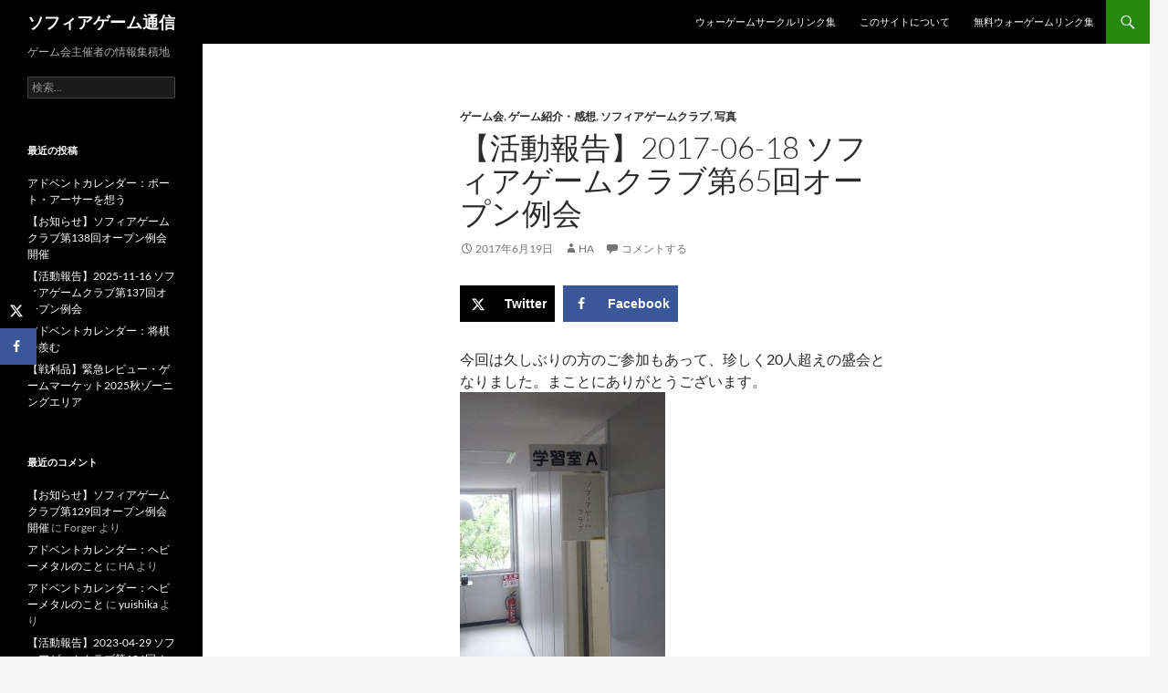

--- FILE ---
content_type: text/html; charset=UTF-8
request_url: http://harpoonarrow.net/2017/06/19/%E3%80%90%E6%B4%BB%E5%8B%95%E5%A0%B1%E5%91%8A%E3%80%912017-06-18-%E3%82%BD%E3%83%95%E3%82%A3%E3%82%A2%E3%82%B2%E3%83%BC%E3%83%A0%E3%82%AF%E3%83%A9%E3%83%96%E7%AC%AC65%E5%9B%9E%E3%82%AA%E3%83%BC/
body_size: 70347
content:
<!DOCTYPE html>
<!--[if IE 7]>
<html class="ie ie7" lang="ja">
<![endif]-->
<!--[if IE 8]>
<html class="ie ie8" lang="ja">
<![endif]-->
<!--[if !(IE 7) & !(IE 8)]><!-->
<html lang="ja">
<!--<![endif]-->
<head>
	<meta charset="UTF-8">
	<meta name="viewport" content="width=device-width">
	<title>【活動報告】2017-06-18 ソフィアゲームクラブ第65回オープン例会 | ソフィアゲーム通信</title>
	<link rel="profile" href="https://gmpg.org/xfn/11">
	<link rel="pingback" href="http://harpoonarrow.net/wp/xmlrpc.php">
	<!--[if lt IE 9]>
	<script src="http://harpoonarrow.net/wp/wp-content/themes/twentyfourteen/js/html5.js?ver=3.7.0"></script>
	<![endif]-->
	<meta name='robots' content='max-image-preview:large' />
<!-- Hubbub v.1.36.3 https://morehubbub.com/ -->
<meta property="og:locale" content="ja" />
<meta property="og:type" content="article" />
<meta property="og:title" content="【活動報告】2017-06-18 ソフィアゲームクラブ第65回オープン例会" />
<meta property="og:description" content="今回は久しぶりの方のご参加もあって、珍しく20人超えの盛会となりました" />
<meta property="og:url" content="https://harpoonarrow.net/2017/06/19/%e3%80%90%e6%b4%bb%e5%8b%95%e5%a0%b1%e5%91%8a%e3%80%912017-06-18-%e3%82%bd%e3%83%95%e3%82%a3%e3%82%a2%e3%82%b2%e3%83%bc%e3%83%a0%e3%82%af%e3%83%a9%e3%83%96%e7%ac%ac65%e5%9b%9e%e3%82%aa%e3%83%bc/" />
<meta property="og:site_name" content="ソフィアゲーム通信" />
<meta property="og:updated_time" content="2017-12-26T10:44:34+00:00" />
<meta property="article:published_time" content="2017-06-19T19:18:30+00:00" />
<meta property="article:modified_time" content="2017-12-26T10:44:34+00:00" />
<meta name="twitter:card" content="summary_large_image" />
<meta name="twitter:title" content="【活動報告】2017-06-18 ソフィアゲームクラブ第65回オープン例会" />
<meta name="twitter:description" content="今回は久しぶりの方のご参加もあって、珍しく20人超えの盛会となりました" />
<meta class="flipboard-article" content="今回は久しぶりの方のご参加もあって、珍しく20人超えの盛会となりました" />
<!-- Hubbub v.1.36.3 https://morehubbub.com/ -->
<link rel="alternate" type="application/rss+xml" title="ソフィアゲーム通信 &raquo; フィード" href="https://harpoonarrow.net/feed/" />
<link rel="alternate" type="application/rss+xml" title="ソフィアゲーム通信 &raquo; コメントフィード" href="https://harpoonarrow.net/comments/feed/" />
<link rel="alternate" type="application/rss+xml" title="ソフィアゲーム通信 &raquo; 【活動報告】2017-06-18 ソフィアゲームクラブ第65回オープン例会 のコメントのフィード" href="https://harpoonarrow.net/2017/06/19/%e3%80%90%e6%b4%bb%e5%8b%95%e5%a0%b1%e5%91%8a%e3%80%912017-06-18-%e3%82%bd%e3%83%95%e3%82%a3%e3%82%a2%e3%82%b2%e3%83%bc%e3%83%a0%e3%82%af%e3%83%a9%e3%83%96%e7%ac%ac65%e5%9b%9e%e3%82%aa%e3%83%bc/feed/" />
<link rel="alternate" title="oEmbed (JSON)" type="application/json+oembed" href="https://harpoonarrow.net/wp-json/oembed/1.0/embed?url=https%3A%2F%2Fharpoonarrow.net%2F2017%2F06%2F19%2F%25e3%2580%2590%25e6%25b4%25bb%25e5%258b%2595%25e5%25a0%25b1%25e5%2591%258a%25e3%2580%25912017-06-18-%25e3%2582%25bd%25e3%2583%2595%25e3%2582%25a3%25e3%2582%25a2%25e3%2582%25b2%25e3%2583%25bc%25e3%2583%25a0%25e3%2582%25af%25e3%2583%25a9%25e3%2583%2596%25e7%25ac%25ac65%25e5%259b%259e%25e3%2582%25aa%25e3%2583%25bc%2F" />
<link rel="alternate" title="oEmbed (XML)" type="text/xml+oembed" href="https://harpoonarrow.net/wp-json/oembed/1.0/embed?url=https%3A%2F%2Fharpoonarrow.net%2F2017%2F06%2F19%2F%25e3%2580%2590%25e6%25b4%25bb%25e5%258b%2595%25e5%25a0%25b1%25e5%2591%258a%25e3%2580%25912017-06-18-%25e3%2582%25bd%25e3%2583%2595%25e3%2582%25a3%25e3%2582%25a2%25e3%2582%25b2%25e3%2583%25bc%25e3%2583%25a0%25e3%2582%25af%25e3%2583%25a9%25e3%2583%2596%25e7%25ac%25ac65%25e5%259b%259e%25e3%2582%25aa%25e3%2583%25bc%2F&#038;format=xml" />
<style id='wp-img-auto-sizes-contain-inline-css'>
img:is([sizes=auto i],[sizes^="auto," i]){contain-intrinsic-size:3000px 1500px}
/*# sourceURL=wp-img-auto-sizes-contain-inline-css */
</style>
<link rel='stylesheet' id='crayon-css' href='http://harpoonarrow.net/wp/wp-content/plugins/crayon-syntax-highlighter/css/min/crayon.min.css?ver=_2.7.2_beta' media='all' />
<style id='wp-emoji-styles-inline-css'>

	img.wp-smiley, img.emoji {
		display: inline !important;
		border: none !important;
		box-shadow: none !important;
		height: 1em !important;
		width: 1em !important;
		margin: 0 0.07em !important;
		vertical-align: -0.1em !important;
		background: none !important;
		padding: 0 !important;
	}
/*# sourceURL=wp-emoji-styles-inline-css */
</style>
<style id='wp-block-library-inline-css'>
:root{--wp-block-synced-color:#7a00df;--wp-block-synced-color--rgb:122,0,223;--wp-bound-block-color:var(--wp-block-synced-color);--wp-editor-canvas-background:#ddd;--wp-admin-theme-color:#007cba;--wp-admin-theme-color--rgb:0,124,186;--wp-admin-theme-color-darker-10:#006ba1;--wp-admin-theme-color-darker-10--rgb:0,107,160.5;--wp-admin-theme-color-darker-20:#005a87;--wp-admin-theme-color-darker-20--rgb:0,90,135;--wp-admin-border-width-focus:2px}@media (min-resolution:192dpi){:root{--wp-admin-border-width-focus:1.5px}}.wp-element-button{cursor:pointer}:root .has-very-light-gray-background-color{background-color:#eee}:root .has-very-dark-gray-background-color{background-color:#313131}:root .has-very-light-gray-color{color:#eee}:root .has-very-dark-gray-color{color:#313131}:root .has-vivid-green-cyan-to-vivid-cyan-blue-gradient-background{background:linear-gradient(135deg,#00d084,#0693e3)}:root .has-purple-crush-gradient-background{background:linear-gradient(135deg,#34e2e4,#4721fb 50%,#ab1dfe)}:root .has-hazy-dawn-gradient-background{background:linear-gradient(135deg,#faaca8,#dad0ec)}:root .has-subdued-olive-gradient-background{background:linear-gradient(135deg,#fafae1,#67a671)}:root .has-atomic-cream-gradient-background{background:linear-gradient(135deg,#fdd79a,#004a59)}:root .has-nightshade-gradient-background{background:linear-gradient(135deg,#330968,#31cdcf)}:root .has-midnight-gradient-background{background:linear-gradient(135deg,#020381,#2874fc)}:root{--wp--preset--font-size--normal:16px;--wp--preset--font-size--huge:42px}.has-regular-font-size{font-size:1em}.has-larger-font-size{font-size:2.625em}.has-normal-font-size{font-size:var(--wp--preset--font-size--normal)}.has-huge-font-size{font-size:var(--wp--preset--font-size--huge)}.has-text-align-center{text-align:center}.has-text-align-left{text-align:left}.has-text-align-right{text-align:right}.has-fit-text{white-space:nowrap!important}#end-resizable-editor-section{display:none}.aligncenter{clear:both}.items-justified-left{justify-content:flex-start}.items-justified-center{justify-content:center}.items-justified-right{justify-content:flex-end}.items-justified-space-between{justify-content:space-between}.screen-reader-text{border:0;clip-path:inset(50%);height:1px;margin:-1px;overflow:hidden;padding:0;position:absolute;width:1px;word-wrap:normal!important}.screen-reader-text:focus{background-color:#ddd;clip-path:none;color:#444;display:block;font-size:1em;height:auto;left:5px;line-height:normal;padding:15px 23px 14px;text-decoration:none;top:5px;width:auto;z-index:100000}html :where(.has-border-color){border-style:solid}html :where([style*=border-top-color]){border-top-style:solid}html :where([style*=border-right-color]){border-right-style:solid}html :where([style*=border-bottom-color]){border-bottom-style:solid}html :where([style*=border-left-color]){border-left-style:solid}html :where([style*=border-width]){border-style:solid}html :where([style*=border-top-width]){border-top-style:solid}html :where([style*=border-right-width]){border-right-style:solid}html :where([style*=border-bottom-width]){border-bottom-style:solid}html :where([style*=border-left-width]){border-left-style:solid}html :where(img[class*=wp-image-]){height:auto;max-width:100%}:where(figure){margin:0 0 1em}html :where(.is-position-sticky){--wp-admin--admin-bar--position-offset:var(--wp-admin--admin-bar--height,0px)}@media screen and (max-width:600px){html :where(.is-position-sticky){--wp-admin--admin-bar--position-offset:0px}}

/*# sourceURL=wp-block-library-inline-css */
</style><style id='global-styles-inline-css'>
:root{--wp--preset--aspect-ratio--square: 1;--wp--preset--aspect-ratio--4-3: 4/3;--wp--preset--aspect-ratio--3-4: 3/4;--wp--preset--aspect-ratio--3-2: 3/2;--wp--preset--aspect-ratio--2-3: 2/3;--wp--preset--aspect-ratio--16-9: 16/9;--wp--preset--aspect-ratio--9-16: 9/16;--wp--preset--color--black: #000;--wp--preset--color--cyan-bluish-gray: #abb8c3;--wp--preset--color--white: #fff;--wp--preset--color--pale-pink: #f78da7;--wp--preset--color--vivid-red: #cf2e2e;--wp--preset--color--luminous-vivid-orange: #ff6900;--wp--preset--color--luminous-vivid-amber: #fcb900;--wp--preset--color--light-green-cyan: #7bdcb5;--wp--preset--color--vivid-green-cyan: #00d084;--wp--preset--color--pale-cyan-blue: #8ed1fc;--wp--preset--color--vivid-cyan-blue: #0693e3;--wp--preset--color--vivid-purple: #9b51e0;--wp--preset--color--green: #24890d;--wp--preset--color--dark-gray: #2b2b2b;--wp--preset--color--medium-gray: #767676;--wp--preset--color--light-gray: #f5f5f5;--wp--preset--gradient--vivid-cyan-blue-to-vivid-purple: linear-gradient(135deg,rgb(6,147,227) 0%,rgb(155,81,224) 100%);--wp--preset--gradient--light-green-cyan-to-vivid-green-cyan: linear-gradient(135deg,rgb(122,220,180) 0%,rgb(0,208,130) 100%);--wp--preset--gradient--luminous-vivid-amber-to-luminous-vivid-orange: linear-gradient(135deg,rgb(252,185,0) 0%,rgb(255,105,0) 100%);--wp--preset--gradient--luminous-vivid-orange-to-vivid-red: linear-gradient(135deg,rgb(255,105,0) 0%,rgb(207,46,46) 100%);--wp--preset--gradient--very-light-gray-to-cyan-bluish-gray: linear-gradient(135deg,rgb(238,238,238) 0%,rgb(169,184,195) 100%);--wp--preset--gradient--cool-to-warm-spectrum: linear-gradient(135deg,rgb(74,234,220) 0%,rgb(151,120,209) 20%,rgb(207,42,186) 40%,rgb(238,44,130) 60%,rgb(251,105,98) 80%,rgb(254,248,76) 100%);--wp--preset--gradient--blush-light-purple: linear-gradient(135deg,rgb(255,206,236) 0%,rgb(152,150,240) 100%);--wp--preset--gradient--blush-bordeaux: linear-gradient(135deg,rgb(254,205,165) 0%,rgb(254,45,45) 50%,rgb(107,0,62) 100%);--wp--preset--gradient--luminous-dusk: linear-gradient(135deg,rgb(255,203,112) 0%,rgb(199,81,192) 50%,rgb(65,88,208) 100%);--wp--preset--gradient--pale-ocean: linear-gradient(135deg,rgb(255,245,203) 0%,rgb(182,227,212) 50%,rgb(51,167,181) 100%);--wp--preset--gradient--electric-grass: linear-gradient(135deg,rgb(202,248,128) 0%,rgb(113,206,126) 100%);--wp--preset--gradient--midnight: linear-gradient(135deg,rgb(2,3,129) 0%,rgb(40,116,252) 100%);--wp--preset--font-size--small: 13px;--wp--preset--font-size--medium: 20px;--wp--preset--font-size--large: 36px;--wp--preset--font-size--x-large: 42px;--wp--preset--spacing--20: 0.44rem;--wp--preset--spacing--30: 0.67rem;--wp--preset--spacing--40: 1rem;--wp--preset--spacing--50: 1.5rem;--wp--preset--spacing--60: 2.25rem;--wp--preset--spacing--70: 3.38rem;--wp--preset--spacing--80: 5.06rem;--wp--preset--shadow--natural: 6px 6px 9px rgba(0, 0, 0, 0.2);--wp--preset--shadow--deep: 12px 12px 50px rgba(0, 0, 0, 0.4);--wp--preset--shadow--sharp: 6px 6px 0px rgba(0, 0, 0, 0.2);--wp--preset--shadow--outlined: 6px 6px 0px -3px rgb(255, 255, 255), 6px 6px rgb(0, 0, 0);--wp--preset--shadow--crisp: 6px 6px 0px rgb(0, 0, 0);}:where(.is-layout-flex){gap: 0.5em;}:where(.is-layout-grid){gap: 0.5em;}body .is-layout-flex{display: flex;}.is-layout-flex{flex-wrap: wrap;align-items: center;}.is-layout-flex > :is(*, div){margin: 0;}body .is-layout-grid{display: grid;}.is-layout-grid > :is(*, div){margin: 0;}:where(.wp-block-columns.is-layout-flex){gap: 2em;}:where(.wp-block-columns.is-layout-grid){gap: 2em;}:where(.wp-block-post-template.is-layout-flex){gap: 1.25em;}:where(.wp-block-post-template.is-layout-grid){gap: 1.25em;}.has-black-color{color: var(--wp--preset--color--black) !important;}.has-cyan-bluish-gray-color{color: var(--wp--preset--color--cyan-bluish-gray) !important;}.has-white-color{color: var(--wp--preset--color--white) !important;}.has-pale-pink-color{color: var(--wp--preset--color--pale-pink) !important;}.has-vivid-red-color{color: var(--wp--preset--color--vivid-red) !important;}.has-luminous-vivid-orange-color{color: var(--wp--preset--color--luminous-vivid-orange) !important;}.has-luminous-vivid-amber-color{color: var(--wp--preset--color--luminous-vivid-amber) !important;}.has-light-green-cyan-color{color: var(--wp--preset--color--light-green-cyan) !important;}.has-vivid-green-cyan-color{color: var(--wp--preset--color--vivid-green-cyan) !important;}.has-pale-cyan-blue-color{color: var(--wp--preset--color--pale-cyan-blue) !important;}.has-vivid-cyan-blue-color{color: var(--wp--preset--color--vivid-cyan-blue) !important;}.has-vivid-purple-color{color: var(--wp--preset--color--vivid-purple) !important;}.has-black-background-color{background-color: var(--wp--preset--color--black) !important;}.has-cyan-bluish-gray-background-color{background-color: var(--wp--preset--color--cyan-bluish-gray) !important;}.has-white-background-color{background-color: var(--wp--preset--color--white) !important;}.has-pale-pink-background-color{background-color: var(--wp--preset--color--pale-pink) !important;}.has-vivid-red-background-color{background-color: var(--wp--preset--color--vivid-red) !important;}.has-luminous-vivid-orange-background-color{background-color: var(--wp--preset--color--luminous-vivid-orange) !important;}.has-luminous-vivid-amber-background-color{background-color: var(--wp--preset--color--luminous-vivid-amber) !important;}.has-light-green-cyan-background-color{background-color: var(--wp--preset--color--light-green-cyan) !important;}.has-vivid-green-cyan-background-color{background-color: var(--wp--preset--color--vivid-green-cyan) !important;}.has-pale-cyan-blue-background-color{background-color: var(--wp--preset--color--pale-cyan-blue) !important;}.has-vivid-cyan-blue-background-color{background-color: var(--wp--preset--color--vivid-cyan-blue) !important;}.has-vivid-purple-background-color{background-color: var(--wp--preset--color--vivid-purple) !important;}.has-black-border-color{border-color: var(--wp--preset--color--black) !important;}.has-cyan-bluish-gray-border-color{border-color: var(--wp--preset--color--cyan-bluish-gray) !important;}.has-white-border-color{border-color: var(--wp--preset--color--white) !important;}.has-pale-pink-border-color{border-color: var(--wp--preset--color--pale-pink) !important;}.has-vivid-red-border-color{border-color: var(--wp--preset--color--vivid-red) !important;}.has-luminous-vivid-orange-border-color{border-color: var(--wp--preset--color--luminous-vivid-orange) !important;}.has-luminous-vivid-amber-border-color{border-color: var(--wp--preset--color--luminous-vivid-amber) !important;}.has-light-green-cyan-border-color{border-color: var(--wp--preset--color--light-green-cyan) !important;}.has-vivid-green-cyan-border-color{border-color: var(--wp--preset--color--vivid-green-cyan) !important;}.has-pale-cyan-blue-border-color{border-color: var(--wp--preset--color--pale-cyan-blue) !important;}.has-vivid-cyan-blue-border-color{border-color: var(--wp--preset--color--vivid-cyan-blue) !important;}.has-vivid-purple-border-color{border-color: var(--wp--preset--color--vivid-purple) !important;}.has-vivid-cyan-blue-to-vivid-purple-gradient-background{background: var(--wp--preset--gradient--vivid-cyan-blue-to-vivid-purple) !important;}.has-light-green-cyan-to-vivid-green-cyan-gradient-background{background: var(--wp--preset--gradient--light-green-cyan-to-vivid-green-cyan) !important;}.has-luminous-vivid-amber-to-luminous-vivid-orange-gradient-background{background: var(--wp--preset--gradient--luminous-vivid-amber-to-luminous-vivid-orange) !important;}.has-luminous-vivid-orange-to-vivid-red-gradient-background{background: var(--wp--preset--gradient--luminous-vivid-orange-to-vivid-red) !important;}.has-very-light-gray-to-cyan-bluish-gray-gradient-background{background: var(--wp--preset--gradient--very-light-gray-to-cyan-bluish-gray) !important;}.has-cool-to-warm-spectrum-gradient-background{background: var(--wp--preset--gradient--cool-to-warm-spectrum) !important;}.has-blush-light-purple-gradient-background{background: var(--wp--preset--gradient--blush-light-purple) !important;}.has-blush-bordeaux-gradient-background{background: var(--wp--preset--gradient--blush-bordeaux) !important;}.has-luminous-dusk-gradient-background{background: var(--wp--preset--gradient--luminous-dusk) !important;}.has-pale-ocean-gradient-background{background: var(--wp--preset--gradient--pale-ocean) !important;}.has-electric-grass-gradient-background{background: var(--wp--preset--gradient--electric-grass) !important;}.has-midnight-gradient-background{background: var(--wp--preset--gradient--midnight) !important;}.has-small-font-size{font-size: var(--wp--preset--font-size--small) !important;}.has-medium-font-size{font-size: var(--wp--preset--font-size--medium) !important;}.has-large-font-size{font-size: var(--wp--preset--font-size--large) !important;}.has-x-large-font-size{font-size: var(--wp--preset--font-size--x-large) !important;}
/*# sourceURL=global-styles-inline-css */
</style>

<style id='classic-theme-styles-inline-css'>
/*! This file is auto-generated */
.wp-block-button__link{color:#fff;background-color:#32373c;border-radius:9999px;box-shadow:none;text-decoration:none;padding:calc(.667em + 2px) calc(1.333em + 2px);font-size:1.125em}.wp-block-file__button{background:#32373c;color:#fff;text-decoration:none}
/*# sourceURL=/wp-includes/css/classic-themes.min.css */
</style>
<link rel='stylesheet' id='twentyfourteen-lato-css' href='http://harpoonarrow.net/wp/wp-content/themes/twentyfourteen/fonts/font-lato.css?ver=20230328' media='all' />
<link rel='stylesheet' id='genericons-css' href='http://harpoonarrow.net/wp/wp-content/themes/twentyfourteen/genericons/genericons.css?ver=3.0.3' media='all' />
<link rel='stylesheet' id='twentyfourteen-style-css' href='http://harpoonarrow.net/wp/wp-content/themes/twentyfourteen/style.css?ver=20240716' media='all' />
<link rel='stylesheet' id='twentyfourteen-block-style-css' href='http://harpoonarrow.net/wp/wp-content/themes/twentyfourteen/css/blocks.css?ver=20240613' media='all' />
<link rel='stylesheet' id='dpsp-frontend-style-pro-css' href='http://harpoonarrow.net/wp/wp-content/plugins/social-pug/assets/dist/style-frontend-pro.css?ver=1.36.3' media='all' />
<style id='dpsp-frontend-style-pro-inline-css'>

				@media screen and ( max-width : 720px ) {
					.dpsp-content-wrapper.dpsp-hide-on-mobile,
					.dpsp-share-text.dpsp-hide-on-mobile {
						display: none;
					}
					.dpsp-has-spacing .dpsp-networks-btns-wrapper li {
						margin:0 2% 10px 0;
					}
					.dpsp-network-btn.dpsp-has-label:not(.dpsp-has-count) {
						max-height: 40px;
						padding: 0;
						justify-content: center;
					}
					.dpsp-content-wrapper.dpsp-size-small .dpsp-network-btn.dpsp-has-label:not(.dpsp-has-count){
						max-height: 32px;
					}
					.dpsp-content-wrapper.dpsp-size-large .dpsp-network-btn.dpsp-has-label:not(.dpsp-has-count){
						max-height: 46px;
					}
				}
			
			@media screen and ( max-width : 720px ) {
				aside#dpsp-floating-sidebar.dpsp-hide-on-mobile.opened {
					display: none;
				}
			}
			
/*# sourceURL=dpsp-frontend-style-pro-inline-css */
</style>
<script src="http://harpoonarrow.net/wp/wp-includes/js/jquery/jquery.min.js?ver=3.7.1" id="jquery-core-js"></script>
<script src="http://harpoonarrow.net/wp/wp-includes/js/jquery/jquery-migrate.min.js?ver=3.4.1" id="jquery-migrate-js"></script>
<script id="crayon_js-js-extra">
var CrayonSyntaxSettings = {"version":"_2.7.2_beta","is_admin":"0","ajaxurl":"https://harpoonarrow.net/wp/wp-admin/admin-ajax.php","prefix":"crayon-","setting":"crayon-setting","selected":"crayon-setting-selected","changed":"crayon-setting-changed","special":"crayon-setting-special","orig_value":"data-orig-value","debug":""};
var CrayonSyntaxStrings = {"copy":"Press %s to Copy, %s to Paste","minimize":"Click To Expand Code"};
//# sourceURL=crayon_js-js-extra
</script>
<script src="http://harpoonarrow.net/wp/wp-content/plugins/crayon-syntax-highlighter/js/min/crayon.min.js?ver=_2.7.2_beta" id="crayon_js-js"></script>
<script src="http://harpoonarrow.net/wp/wp-content/themes/twentyfourteen/js/functions.js?ver=20230526" id="twentyfourteen-script-js" defer data-wp-strategy="defer"></script>
<link rel="https://api.w.org/" href="https://harpoonarrow.net/wp-json/" /><link rel="alternate" title="JSON" type="application/json" href="https://harpoonarrow.net/wp-json/wp/v2/posts/607" /><link rel="EditURI" type="application/rsd+xml" title="RSD" href="https://harpoonarrow.net/wp/xmlrpc.php?rsd" />
<meta name="generator" content="WordPress 6.9" />
<link rel="canonical" href="https://harpoonarrow.net/2017/06/19/%e3%80%90%e6%b4%bb%e5%8b%95%e5%a0%b1%e5%91%8a%e3%80%912017-06-18-%e3%82%bd%e3%83%95%e3%82%a3%e3%82%a2%e3%82%b2%e3%83%bc%e3%83%a0%e3%82%af%e3%83%a9%e3%83%96%e7%ac%ac65%e5%9b%9e%e3%82%aa%e3%83%bc/" />
<link rel='shortlink' href='https://harpoonarrow.net/?p=607' />
<meta name="hubbub-info" description="Hubbub 1.36.3"><style>.recentcomments a{display:inline !important;padding:0 !important;margin:0 !important;}</style></head>

<body class="wp-singular post-template-default single single-post postid-607 single-format-standard wp-embed-responsive wp-theme-twentyfourteen group-blog masthead-fixed full-width singular">
<div id="page" class="hfeed site">
	
	<header id="masthead" class="site-header">
		<div class="header-main">
			<h1 class="site-title"><a href="https://harpoonarrow.net/" rel="home">ソフィアゲーム通信</a></h1>

			<div class="search-toggle">
				<a href="#search-container" class="screen-reader-text" aria-expanded="false" aria-controls="search-container">
					検索				</a>
			</div>

			<nav id="primary-navigation" class="site-navigation primary-navigation">
				<button class="menu-toggle">メインメニュー</button>
				<a class="screen-reader-text skip-link" href="#content">
					コンテンツへスキップ				</a>
				<div id="primary-menu" class="nav-menu"><ul>
<li class="page_item page-item-7"><a href="https://harpoonarrow.net/wargamelinks/">ウォーゲームサークルリンク集</a></li>
<li class="page_item page-item-4"><a href="https://harpoonarrow.net/whatis/">このサイトについて</a></li>
<li class="page_item page-item-1147"><a href="https://harpoonarrow.net/%e7%84%a1%e6%96%99%e3%82%a6%e3%82%a9%e3%83%bc%e3%82%b2%e3%83%bc%e3%83%a0%e3%83%aa%e3%83%b3%e3%82%af%e9%9b%86/">無料ウォーゲームリンク集</a></li>
</ul></div>
			</nav>
		</div>

		<div id="search-container" class="search-box-wrapper hide">
			<div class="search-box">
				<form role="search" method="get" class="search-form" action="https://harpoonarrow.net/">
				<label>
					<span class="screen-reader-text">検索:</span>
					<input type="search" class="search-field" placeholder="検索&hellip;" value="" name="s" />
				</label>
				<input type="submit" class="search-submit" value="検索" />
			</form>			</div>
		</div>
	</header><!-- #masthead -->

	<div id="main" class="site-main">

	<div id="primary" class="content-area">
		<div id="content" class="site-content" role="main">
			
<article id="post-607" class="post-607 post type-post status-publish format-standard hentry category-game_club category-review category-sophia_game_club category-photo tag-game_circle tag-sophia_game_club tag-playing grow-content-body">
	
	<header class="entry-header">
				<div class="entry-meta">
			<span class="cat-links"><a href="https://harpoonarrow.net/category/game_club/" rel="category tag">ゲーム会</a>, <a href="https://harpoonarrow.net/category/review/" rel="category tag">ゲーム紹介・感想</a>, <a href="https://harpoonarrow.net/category/sophia_game_club/" rel="category tag">ソフィアゲームクラブ</a>, <a href="https://harpoonarrow.net/category/photo/" rel="category tag">写真</a></span>
		</div>
			<h1 class="entry-title">【活動報告】2017-06-18 ソフィアゲームクラブ第65回オープン例会</h1>
		<div class="entry-meta">
			<span class="entry-date"><a href="https://harpoonarrow.net/2017/06/19/%e3%80%90%e6%b4%bb%e5%8b%95%e5%a0%b1%e5%91%8a%e3%80%912017-06-18-%e3%82%bd%e3%83%95%e3%82%a3%e3%82%a2%e3%82%b2%e3%83%bc%e3%83%a0%e3%82%af%e3%83%a9%e3%83%96%e7%ac%ac65%e5%9b%9e%e3%82%aa%e3%83%bc/" rel="bookmark"><time class="entry-date" datetime="2017-06-19T19:18:30+09:00">2017年6月19日</time></a></span> <span class="byline"><span class="author vcard"><a class="url fn n" href="https://harpoonarrow.net/author/harpoonarrow/" rel="author">HA</a></span></span>			<span class="comments-link"><a href="https://harpoonarrow.net/2017/06/19/%e3%80%90%e6%b4%bb%e5%8b%95%e5%a0%b1%e5%91%8a%e3%80%912017-06-18-%e3%82%bd%e3%83%95%e3%82%a3%e3%82%a2%e3%82%b2%e3%83%bc%e3%83%a0%e3%82%af%e3%83%a9%e3%83%96%e7%ac%ac65%e5%9b%9e%e3%82%aa%e3%83%bc/#respond">コメントする</a></span>
						</div><!-- .entry-meta -->
	</header><!-- .entry-header -->

		<div class="entry-content">
		<div id="dpsp-content-top" class="dpsp-content-wrapper dpsp-shape-rectangular dpsp-size-medium dpsp-has-spacing dpsp-no-labels-mobile dpsp-show-on-mobile dpsp-button-style-1" style="min-height:40px;position:relative">
	<ul class="dpsp-networks-btns-wrapper dpsp-networks-btns-share dpsp-networks-btns-content dpsp-column-auto " style="padding:0;margin:0;list-style-type:none">
<li class="dpsp-network-list-item dpsp-network-list-item-x" style="float:left">
	<a rel="nofollow noopener" href="https://x.com/intent/tweet?text=%E3%80%90%E6%B4%BB%E5%8B%95%E5%A0%B1%E5%91%8A%E3%80%912017-06-18%20%E3%82%BD%E3%83%95%E3%82%A3%E3%82%A2%E3%82%B2%E3%83%BC%E3%83%A0%E3%82%AF%E3%83%A9%E3%83%96%E7%AC%AC65%E5%9B%9E%E3%82%AA%E3%83%BC%E3%83%97%E3%83%B3%E4%BE%8B%E4%BC%9A&#038;url=https%3A%2F%2Fharpoonarrow.net%2F2017%2F06%2F19%2F%25e3%2580%2590%25e6%25b4%25bb%25e5%258b%2595%25e5%25a0%25b1%25e5%2591%258a%25e3%2580%25912017-06-18-%25e3%2582%25bd%25e3%2583%2595%25e3%2582%25a3%25e3%2582%25a2%25e3%2582%25b2%25e3%2583%25bc%25e3%2583%25a0%25e3%2582%25af%25e3%2583%25a9%25e3%2583%2596%25e7%25ac%25ac65%25e5%259b%259e%25e3%2582%25aa%25e3%2583%25bc%2F" class="dpsp-network-btn dpsp-x dpsp-first dpsp-has-label dpsp-has-label-mobile" target="_blank" aria-label="Share on X" title="Share on X" style="font-size:14px;padding:0rem;max-height:40px" >	<span class="dpsp-network-icon "><span class="dpsp-network-icon-inner" ><svg version="1.1" xmlns="http://www.w3.org/2000/svg" width="32" height="32" viewBox="0 0 32 28"><path d="M25.2,1.5h4.9l-10.7,12.3,12.6,16.7h-9.9l-7.7-10.1-8.8,10.1H.6l11.5-13.1L0,1.5h10.1l7,9.2L25.2,1.5ZM23.5,27.5h2.7L8.6,4.3h-2.9l17.8,23.2Z"></path></svg></span></span>
	<span class="dpsp-network-label dpsp-network-hide-label-mobile">Twitter</span></a></li>

<li class="dpsp-network-list-item dpsp-network-list-item-facebook" style="float:left">
	<a rel="nofollow noopener" href="https://www.facebook.com/sharer/sharer.php?u=https%3A%2F%2Fharpoonarrow.net%2F2017%2F06%2F19%2F%25e3%2580%2590%25e6%25b4%25bb%25e5%258b%2595%25e5%25a0%25b1%25e5%2591%258a%25e3%2580%25912017-06-18-%25e3%2582%25bd%25e3%2583%2595%25e3%2582%25a3%25e3%2582%25a2%25e3%2582%25b2%25e3%2583%25bc%25e3%2583%25a0%25e3%2582%25af%25e3%2583%25a9%25e3%2583%2596%25e7%25ac%25ac65%25e5%259b%259e%25e3%2582%25aa%25e3%2583%25bc%2F&#038;t=%E3%80%90%E6%B4%BB%E5%8B%95%E5%A0%B1%E5%91%8A%E3%80%912017-06-18%20%E3%82%BD%E3%83%95%E3%82%A3%E3%82%A2%E3%82%B2%E3%83%BC%E3%83%A0%E3%82%AF%E3%83%A9%E3%83%96%E7%AC%AC65%E5%9B%9E%E3%82%AA%E3%83%BC%E3%83%97%E3%83%B3%E4%BE%8B%E4%BC%9A" class="dpsp-network-btn dpsp-facebook dpsp-last dpsp-has-label dpsp-has-label-mobile" target="_blank" aria-label="Share on Facebook" title="Share on Facebook" style="font-size:14px;padding:0rem;max-height:40px" >	<span class="dpsp-network-icon "><span class="dpsp-network-icon-inner" ><svg version="1.1" xmlns="http://www.w3.org/2000/svg" width="32" height="32" viewBox="0 0 18 32"><path d="M17.12 0.224v4.704h-2.784q-1.536 0-2.080 0.64t-0.544 1.92v3.392h5.248l-0.704 5.28h-4.544v13.568h-5.472v-13.568h-4.544v-5.28h4.544v-3.904q0-3.328 1.856-5.152t4.96-1.824q2.624 0 4.064 0.224z"></path></svg></span></span>
	<span class="dpsp-network-label dpsp-network-hide-label-mobile">Facebook</span></a></li>
</ul></div>
<p>今回は久しぶりの方のご参加もあって、珍しく20人超えの盛会となりました。まことにありがとうございます。<br />
<img fetchpriority="high" decoding="async" src="https://harpoonarrow.net/wp/wp-content/uploads/2017/06/IMG_20170618_085937-e1497867160719-225x300.jpg" alt="" width="225" height="300" class="alignnone size-medium wp-image-610" srcset="https://harpoonarrow.net/wp/wp-content/uploads/2017/06/IMG_20170618_085937-e1497867160719-225x300.jpg 225w, https://harpoonarrow.net/wp/wp-content/uploads/2017/06/IMG_20170618_085937-e1497867160719-768x1024.jpg 768w, https://harpoonarrow.net/wp/wp-content/uploads/2017/06/IMG_20170618_085937-e1497867160719.jpg 1080w" sizes="(max-width: 225px) 100vw, 225px" /><br />
※会場となったなかのZERO学習室A</p>
<h3>遊ばれたゲームたち</h3>
<p><img decoding="async" src="https://harpoonarrow.net/wp/wp-content/uploads/2017/06/DSC_0025-300x169.jpg" alt="" width="300" height="169" class="alignnone size-medium wp-image-606" srcset="https://harpoonarrow.net/wp/wp-content/uploads/2017/06/DSC_0025-300x169.jpg 300w, https://harpoonarrow.net/wp/wp-content/uploads/2017/06/DSC_0025-768x432.jpg 768w, https://harpoonarrow.net/wp/wp-content/uploads/2017/06/DSC_0025-1024x576.jpg 1024w, https://harpoonarrow.net/wp/wp-content/uploads/2017/06/DSC_0025-1200x675.jpg 1200w" sizes="(max-width: 300px) 100vw, 300px" /><br />
<a href="https://oinkgms.com/jp/deep-sea-adventure">「海底探検」（オインク・ゲームズ）</a>
</p>
<p><img decoding="async" src="https://harpoonarrow.net/wp/wp-content/uploads/2017/06/DSC_0024-300x169.jpg" alt="" width="300" height="169" class="alignnone size-medium wp-image-605" srcset="https://harpoonarrow.net/wp/wp-content/uploads/2017/06/DSC_0024-300x169.jpg 300w, https://harpoonarrow.net/wp/wp-content/uploads/2017/06/DSC_0024-768x432.jpg 768w, https://harpoonarrow.net/wp/wp-content/uploads/2017/06/DSC_0024-1024x576.jpg 1024w, https://harpoonarrow.net/wp/wp-content/uploads/2017/06/DSC_0024-1200x675.jpg 1200w" sizes="(max-width: 300px) 100vw, 300px" /><br />
<a href="http://www.modiphius.com/">「Thunderbirds」（Modiphius Games）</a> – <a href="https://boardgamegeek.com/boardgame/160610/thunderbirds">（BGGへのリンク）</a><br />
※<a href="https://boardgamegeek.com/boardgameexpansion/192878/thunderbirds-tracy-island">「Tracy Island」</a>拡張入り</p>
<p><img loading="lazy" decoding="async" src="https://harpoonarrow.net/wp/wp-content/uploads/2017/06/DSC_0023-300x169.jpg" alt="" width="300" height="169" class="alignnone size-medium wp-image-604" srcset="https://harpoonarrow.net/wp/wp-content/uploads/2017/06/DSC_0023-300x169.jpg 300w, https://harpoonarrow.net/wp/wp-content/uploads/2017/06/DSC_0023-768x432.jpg 768w, https://harpoonarrow.net/wp/wp-content/uploads/2017/06/DSC_0023-1024x576.jpg 1024w, https://harpoonarrow.net/wp/wp-content/uploads/2017/06/DSC_0023-1200x675.jpg 1200w" sizes="auto, (max-width: 300px) 100vw, 300px" /><br />
<a href="http://hobbyjapan.co.jp/gamelist/pandemic_legacy/">「パンデミック:レガシー シーズン1」（ホビージャパン）</a><br />
※ピントブレブレ(´・ω・&#096;) </p>
<p><img loading="lazy" decoding="async" src="https://harpoonarrow.net/wp/wp-content/uploads/2017/06/DSC_0022-300x169.jpg" alt="" width="300" height="169" class="alignnone size-medium wp-image-603" srcset="https://harpoonarrow.net/wp/wp-content/uploads/2017/06/DSC_0022-300x169.jpg 300w, https://harpoonarrow.net/wp/wp-content/uploads/2017/06/DSC_0022-768x432.jpg 768w, https://harpoonarrow.net/wp/wp-content/uploads/2017/06/DSC_0022-1024x576.jpg 1024w, https://harpoonarrow.net/wp/wp-content/uploads/2017/06/DSC_0022-1200x675.jpg 1200w" sizes="auto, (max-width: 300px) 100vw, 300px" /><img loading="lazy" decoding="async" src="https://harpoonarrow.net/wp/wp-content/uploads/2017/06/DSC_0021-300x169.jpg" alt="" width="300" height="169" class="alignnone size-medium wp-image-602" srcset="https://harpoonarrow.net/wp/wp-content/uploads/2017/06/DSC_0021-300x169.jpg 300w, https://harpoonarrow.net/wp/wp-content/uploads/2017/06/DSC_0021-768x432.jpg 768w, https://harpoonarrow.net/wp/wp-content/uploads/2017/06/DSC_0021-1024x576.jpg 1024w, https://harpoonarrow.net/wp/wp-content/uploads/2017/06/DSC_0021-1200x675.jpg 1200w" sizes="auto, (max-width: 300px) 100vw, 300px" /><br />
<a href="https://www.fantasyflightgames.com/en/products/star-wars-rebellion/">「Star Wars: Rebellion」（Fantasy Flight Games）</a>
</p>
<p><img loading="lazy" decoding="async" src="https://harpoonarrow.net/wp/wp-content/uploads/2017/06/DSC_0020-300x169.jpg" alt="" width="300" height="169" class="alignnone size-medium wp-image-601" srcset="https://harpoonarrow.net/wp/wp-content/uploads/2017/06/DSC_0020-300x169.jpg 300w, https://harpoonarrow.net/wp/wp-content/uploads/2017/06/DSC_0020-768x432.jpg 768w, https://harpoonarrow.net/wp/wp-content/uploads/2017/06/DSC_0020-1024x576.jpg 1024w, https://harpoonarrow.net/wp/wp-content/uploads/2017/06/DSC_0020-1200x675.jpg 1200w" sizes="auto, (max-width: 300px) 100vw, 300px" /><img loading="lazy" decoding="async" src="https://harpoonarrow.net/wp/wp-content/uploads/2017/06/DSC_0019-300x169.jpg" alt="" width="300" height="169" class="alignnone size-medium wp-image-600" srcset="https://harpoonarrow.net/wp/wp-content/uploads/2017/06/DSC_0019-300x169.jpg 300w, https://harpoonarrow.net/wp/wp-content/uploads/2017/06/DSC_0019-768x432.jpg 768w, https://harpoonarrow.net/wp/wp-content/uploads/2017/06/DSC_0019-1024x576.jpg 1024w, https://harpoonarrow.net/wp/wp-content/uploads/2017/06/DSC_0019-1200x675.jpg 1200w" sizes="auto, (max-width: 300px) 100vw, 300px" /><br />
<a href="http://www.multimanpublishing.com/tabid/58/CategoryID/35/ProductID/340/Default.aspx">「Baptism By Fire: The Battle of Kasserine」（Multi-Man Publishing）</a><br />
※プレイの様子はN村さんの<a href="http://yaminabe.air-nifty.com/blog/2017/06/baptism-by-fire.html">ブログ</a>もどうぞ</p>
<p><img loading="lazy" decoding="async" src="https://harpoonarrow.net/wp/wp-content/uploads/2017/06/DSC_0018-300x169.jpg" alt="" width="300" height="169" class="alignnone size-medium wp-image-599" srcset="https://harpoonarrow.net/wp/wp-content/uploads/2017/06/DSC_0018-300x169.jpg 300w, https://harpoonarrow.net/wp/wp-content/uploads/2017/06/DSC_0018-768x432.jpg 768w, https://harpoonarrow.net/wp/wp-content/uploads/2017/06/DSC_0018-1024x576.jpg 1024w, https://harpoonarrow.net/wp/wp-content/uploads/2017/06/DSC_0018-1200x675.jpg 1200w" sizes="auto, (max-width: 300px) 100vw, 300px" /><img loading="lazy" decoding="async" src="https://harpoonarrow.net/wp/wp-content/uploads/2017/06/DSC_0017-300x169.jpg" alt="" width="300" height="169" class="alignnone size-medium wp-image-598" srcset="https://harpoonarrow.net/wp/wp-content/uploads/2017/06/DSC_0017-300x169.jpg 300w, https://harpoonarrow.net/wp/wp-content/uploads/2017/06/DSC_0017-768x432.jpg 768w, https://harpoonarrow.net/wp/wp-content/uploads/2017/06/DSC_0017-1024x576.jpg 1024w, https://harpoonarrow.net/wp/wp-content/uploads/2017/06/DSC_0017-1200x675.jpg 1200w" sizes="auto, (max-width: 300px) 100vw, 300px" /><br />
<a href="http://www.gmtgames.com/p-565-churchill-2nd-printing.aspx">「Churchill」（GMT Games）</a>
</p>
<p><img loading="lazy" decoding="async" src="https://harpoonarrow.net/wp/wp-content/uploads/2017/06/DSC_0016-300x169.jpg" alt="" width="300" height="169" class="alignnone size-medium wp-image-597" srcset="https://harpoonarrow.net/wp/wp-content/uploads/2017/06/DSC_0016-300x169.jpg 300w, https://harpoonarrow.net/wp/wp-content/uploads/2017/06/DSC_0016-768x432.jpg 768w, https://harpoonarrow.net/wp/wp-content/uploads/2017/06/DSC_0016-1024x576.jpg 1024w, https://harpoonarrow.net/wp/wp-content/uploads/2017/06/DSC_0016-1200x675.jpg 1200w" sizes="auto, (max-width: 300px) 100vw, 300px" /><br />
<a href="http://green.ap.teacup.com/applet/tdf01/msgcate8/archive">「ANIMAKER」（TDF）</a></p>
<p><img loading="lazy" decoding="async" src="https://harpoonarrow.net/wp/wp-content/uploads/2017/06/DSC_0015-300x169.jpg" alt="" width="300" height="169" class="alignnone size-medium wp-image-596" srcset="https://harpoonarrow.net/wp/wp-content/uploads/2017/06/DSC_0015-300x169.jpg 300w, https://harpoonarrow.net/wp/wp-content/uploads/2017/06/DSC_0015-768x432.jpg 768w, https://harpoonarrow.net/wp/wp-content/uploads/2017/06/DSC_0015-1024x576.jpg 1024w, https://harpoonarrow.net/wp/wp-content/uploads/2017/06/DSC_0015-1200x675.jpg 1200w" sizes="auto, (max-width: 300px) 100vw, 300px" /><br />
<a href="http://www.arclight.co.jp/ag/index.php?page=products&#038;code=LG-0175">「イムホテップ」（アークライト）</a>
</p>
<p><img loading="lazy" decoding="async" src="https://harpoonarrow.net/wp/wp-content/uploads/2017/06/DSC_0014-300x169.jpg" alt="" width="300" height="169" class="alignnone size-medium wp-image-595" srcset="https://harpoonarrow.net/wp/wp-content/uploads/2017/06/DSC_0014-300x169.jpg 300w, https://harpoonarrow.net/wp/wp-content/uploads/2017/06/DSC_0014-768x432.jpg 768w, https://harpoonarrow.net/wp/wp-content/uploads/2017/06/DSC_0014-1024x576.jpg 1024w, https://harpoonarrow.net/wp/wp-content/uploads/2017/06/DSC_0014-1200x675.jpg 1200w" sizes="auto, (max-width: 300px) 100vw, 300px" /><br />
<a href="http://commandmagazine.jp/other/etc/tanks-p/">「TANKS+」（国際通信社）</a><br />
※アルデンヌシナリオ<br />
※<a href="http://commandmagazine.jp/ctcs/05/">旧「TANKS」</a>と同じ<a href="http://commandmagazine.jp/category/index.cgi?no2=20">CTCS</a>ブランドではなく、<a href="http://commandmagazine.jp/category/index.cgi?no2=3">コマンドエトセトラ</a>ブランドに変わっているのが微妙に微妙です。</p>
<p><img loading="lazy" decoding="async" src="https://harpoonarrow.net/wp/wp-content/uploads/2017/06/DSC_0013-300x169.jpg" alt="" width="300" height="169" class="alignnone size-medium wp-image-594" srcset="https://harpoonarrow.net/wp/wp-content/uploads/2017/06/DSC_0013-300x169.jpg 300w, https://harpoonarrow.net/wp/wp-content/uploads/2017/06/DSC_0013-768x432.jpg 768w, https://harpoonarrow.net/wp/wp-content/uploads/2017/06/DSC_0013-1024x576.jpg 1024w, https://harpoonarrow.net/wp/wp-content/uploads/2017/06/DSC_0013-1200x675.jpg 1200w" sizes="auto, (max-width: 300px) 100vw, 300px" /><br />
<a href="http://gamemarket.jp/game/%E7%8B%AC%E8%A3%81%E8%80%85%E3%81%AF%E3%81%A4%E3%82%89%E3%81%84%E3%82%88/">「独裁者はつらいよ」（達磨ゲームズ）</a><br />
※珍しくプレイ中の写真が撮れました（なぜなら自分は卓に入らなかったから）</p>
<h3>本日の写真撮り忘れシリーズ(´・ω・&#096;)</h3>
<p><a href="http://www.arclight.co.jp/ag/index.php?page=products&#038;code=LG-0135">「THE GAME」（どの版か不明（リンクはアークライト））</a></p>
<div id="dpsp-content-bottom" class="dpsp-content-wrapper dpsp-shape-rectangular dpsp-size-medium dpsp-has-spacing dpsp-no-labels-mobile dpsp-show-on-mobile dpsp-button-style-1" style="min-height:40px;position:relative">
	<ul class="dpsp-networks-btns-wrapper dpsp-networks-btns-share dpsp-networks-btns-content dpsp-column-auto " style="padding:0;margin:0;list-style-type:none">
<li class="dpsp-network-list-item dpsp-network-list-item-x" style="float:left">
	<a rel="nofollow noopener" href="https://x.com/intent/tweet?text=%E3%80%90%E6%B4%BB%E5%8B%95%E5%A0%B1%E5%91%8A%E3%80%912017-06-18%20%E3%82%BD%E3%83%95%E3%82%A3%E3%82%A2%E3%82%B2%E3%83%BC%E3%83%A0%E3%82%AF%E3%83%A9%E3%83%96%E7%AC%AC65%E5%9B%9E%E3%82%AA%E3%83%BC%E3%83%97%E3%83%B3%E4%BE%8B%E4%BC%9A&#038;url=https%3A%2F%2Fharpoonarrow.net%2F2017%2F06%2F19%2F%25e3%2580%2590%25e6%25b4%25bb%25e5%258b%2595%25e5%25a0%25b1%25e5%2591%258a%25e3%2580%25912017-06-18-%25e3%2582%25bd%25e3%2583%2595%25e3%2582%25a3%25e3%2582%25a2%25e3%2582%25b2%25e3%2583%25bc%25e3%2583%25a0%25e3%2582%25af%25e3%2583%25a9%25e3%2583%2596%25e7%25ac%25ac65%25e5%259b%259e%25e3%2582%25aa%25e3%2583%25bc%2F" class="dpsp-network-btn dpsp-x dpsp-first dpsp-has-label dpsp-has-label-mobile" target="_blank" aria-label="Share on X" title="Share on X" style="font-size:14px;padding:0rem;max-height:40px" >	<span class="dpsp-network-icon "><span class="dpsp-network-icon-inner" ><svg version="1.1" xmlns="http://www.w3.org/2000/svg" width="32" height="32" viewBox="0 0 32 28"><path d="M25.2,1.5h4.9l-10.7,12.3,12.6,16.7h-9.9l-7.7-10.1-8.8,10.1H.6l11.5-13.1L0,1.5h10.1l7,9.2L25.2,1.5ZM23.5,27.5h2.7L8.6,4.3h-2.9l17.8,23.2Z"></path></svg></span></span>
	<span class="dpsp-network-label dpsp-network-hide-label-mobile">Twitter</span></a></li>

<li class="dpsp-network-list-item dpsp-network-list-item-facebook" style="float:left">
	<a rel="nofollow noopener" href="https://www.facebook.com/sharer/sharer.php?u=https%3A%2F%2Fharpoonarrow.net%2F2017%2F06%2F19%2F%25e3%2580%2590%25e6%25b4%25bb%25e5%258b%2595%25e5%25a0%25b1%25e5%2591%258a%25e3%2580%25912017-06-18-%25e3%2582%25bd%25e3%2583%2595%25e3%2582%25a3%25e3%2582%25a2%25e3%2582%25b2%25e3%2583%25bc%25e3%2583%25a0%25e3%2582%25af%25e3%2583%25a9%25e3%2583%2596%25e7%25ac%25ac65%25e5%259b%259e%25e3%2582%25aa%25e3%2583%25bc%2F&#038;t=%E3%80%90%E6%B4%BB%E5%8B%95%E5%A0%B1%E5%91%8A%E3%80%912017-06-18%20%E3%82%BD%E3%83%95%E3%82%A3%E3%82%A2%E3%82%B2%E3%83%BC%E3%83%A0%E3%82%AF%E3%83%A9%E3%83%96%E7%AC%AC65%E5%9B%9E%E3%82%AA%E3%83%BC%E3%83%97%E3%83%B3%E4%BE%8B%E4%BC%9A" class="dpsp-network-btn dpsp-facebook dpsp-last dpsp-has-label dpsp-has-label-mobile" target="_blank" aria-label="Share on Facebook" title="Share on Facebook" style="font-size:14px;padding:0rem;max-height:40px" >	<span class="dpsp-network-icon "><span class="dpsp-network-icon-inner" ><svg version="1.1" xmlns="http://www.w3.org/2000/svg" width="32" height="32" viewBox="0 0 18 32"><path d="M17.12 0.224v4.704h-2.784q-1.536 0-2.080 0.64t-0.544 1.92v3.392h5.248l-0.704 5.28h-4.544v13.568h-5.472v-13.568h-4.544v-5.28h4.544v-3.904q0-3.328 1.856-5.152t4.96-1.824q2.624 0 4.064 0.224z"></path></svg></span></span>
	<span class="dpsp-network-label dpsp-network-hide-label-mobile">Facebook</span></a></li>
</ul></div>
	</div><!-- .entry-content -->
	
	<footer class="entry-meta"><span class="tag-links"><a href="https://harpoonarrow.net/tag/game_circle/" rel="tag">ゲームサークル</a><a href="https://harpoonarrow.net/tag/sophia_game_club/" rel="tag">ソフィアゲームクラブ</a><a href="https://harpoonarrow.net/tag/playing/" rel="tag">プレイレポート</a></span></footer></article><!-- #post-607 -->
		<nav class="navigation post-navigation">
		<h1 class="screen-reader-text">
			投稿ナビゲーション		</h1>
		<div class="nav-links">
			<a href="https://harpoonarrow.net/2017/05/25/%e3%80%90%e3%81%8a%e7%9f%a5%e3%82%89%e3%81%9b%e3%80%91%e3%82%bd%e3%83%95%e3%82%a3%e3%82%a2%e3%82%b2%e3%83%bc%e3%83%a0%e3%82%af%e3%83%a9%e3%83%96%e7%ac%ac65%e5%9b%9e%e3%82%aa%e3%83%bc%e3%83%97%e3%83%b3/" rel="prev"><span class="meta-nav">前の投稿</span>【お知らせ】ソフィアゲームクラブ第65回オープン例会開催</a><a href="https://harpoonarrow.net/2017/06/26/%e3%80%90%e3%81%8a%e7%9f%a5%e3%82%89%e3%81%9b%e3%80%91%e3%82%bd%e3%83%95%e3%82%a3%e3%82%a2%e3%82%b2%e3%83%bc%e3%83%a0%e3%82%af%e3%83%a9%e3%83%96%e7%ac%ac66%e5%9b%9e%e3%82%aa%e3%83%bc%e3%83%97%e3%83%b3/" rel="next"><span class="meta-nav">次の投稿</span>【お知らせ】ソフィアゲームクラブ第66回オープン例会開催</a>			</div><!-- .nav-links -->
		</nav><!-- .navigation -->
		
<div id="comments" class="comments-area">

	
		<div id="respond" class="comment-respond">
		<h3 id="reply-title" class="comment-reply-title">コメントを残す <small><a rel="nofollow" id="cancel-comment-reply-link" href="/2017/06/19/%E3%80%90%E6%B4%BB%E5%8B%95%E5%A0%B1%E5%91%8A%E3%80%912017-06-18-%E3%82%BD%E3%83%95%E3%82%A3%E3%82%A2%E3%82%B2%E3%83%BC%E3%83%A0%E3%82%AF%E3%83%A9%E3%83%96%E7%AC%AC65%E5%9B%9E%E3%82%AA%E3%83%BC/#respond" style="display:none;">コメントをキャンセル</a></small></h3><form action="http://harpoonarrow.net/wp/wp-comments-post.php" method="post" id="commentform" class="comment-form"><p class="comment-notes"><span id="email-notes">メールアドレスが公開されることはありません。</span> <span class="required-field-message"><span class="required">※</span> が付いている欄は必須項目です</span></p><p class="comment-form-comment"><label for="comment">コメント <span class="required">※</span></label> <textarea id="comment" name="comment" cols="45" rows="8" maxlength="65525" required></textarea></p><p class="comment-form-author"><label for="author">名前 <span class="required">※</span></label> <input id="author" name="author" type="text" value="" size="30" maxlength="245" autocomplete="name" required /></p>
<p class="comment-form-email"><label for="email">メール <span class="required">※</span></label> <input id="email" name="email" type="email" value="" size="30" maxlength="100" aria-describedby="email-notes" autocomplete="email" required /></p>
<p class="comment-form-url"><label for="url">サイト</label> <input id="url" name="url" type="url" value="" size="30" maxlength="200" autocomplete="url" /></p>
<p><img src="https://harpoonarrow.net/wp/wp-content/siteguard/1123018267.png" alt="CAPTCHA"></p><p><label for="siteguard_captcha">上に表示された文字を入力してください。</label><br /><input type="text" name="siteguard_captcha" id="siteguard_captcha" class="input" value="" size="10" aria-required="true" /><input type="hidden" name="siteguard_captcha_prefix" id="siteguard_captcha_prefix" value="1123018267" /></p><p class="form-submit"><input name="submit" type="submit" id="submit" class="submit" value="コメントを送信" /> <input type='hidden' name='comment_post_ID' value='607' id='comment_post_ID' />
<input type='hidden' name='comment_parent' id='comment_parent' value='0' />
</p><p style="display: none;"><input type="hidden" id="akismet_comment_nonce" name="akismet_comment_nonce" value="82aee554f6" /></p><p style="display: none !important;" class="akismet-fields-container" data-prefix="ak_"><label>&#916;<textarea name="ak_hp_textarea" cols="45" rows="8" maxlength="100"></textarea></label><input type="hidden" id="ak_js_1" name="ak_js" value="101"/><script>document.getElementById( "ak_js_1" ).setAttribute( "value", ( new Date() ).getTime() );</script></p></form>	</div><!-- #respond -->
	
</div><!-- #comments -->
		</div><!-- #content -->
	</div><!-- #primary -->

<div id="secondary">
		<h2 class="site-description">ゲーム会主催者の情報集積地</h2>
	
	
		<div id="primary-sidebar" class="primary-sidebar widget-area" role="complementary">
		<aside id="search-2" class="widget widget_search"><form role="search" method="get" class="search-form" action="https://harpoonarrow.net/">
				<label>
					<span class="screen-reader-text">検索:</span>
					<input type="search" class="search-field" placeholder="検索&hellip;" value="" name="s" />
				</label>
				<input type="submit" class="search-submit" value="検索" />
			</form></aside>
		<aside id="recent-posts-2" class="widget widget_recent_entries">
		<h1 class="widget-title">最近の投稿</h1><nav aria-label="最近の投稿">
		<ul>
											<li>
					<a href="https://harpoonarrow.net/2025/12/07/%e3%82%a2%e3%83%89%e3%83%99%e3%83%b3%e3%83%88%e3%82%ab%e3%83%ac%e3%83%b3%e3%83%80%e3%83%bc%ef%bc%9a%e3%83%9d%e3%83%bc%e3%83%88%e3%83%bb%e3%82%a2%e3%83%bc%e3%82%b5%e3%83%bc%e3%82%92%e6%83%b3%e3%81%86/">アドベントカレンダー：ポート・アーサーを想う</a>
									</li>
											<li>
					<a href="https://harpoonarrow.net/2025/12/01/%e3%80%90%e3%81%8a%e7%9f%a5%e3%82%89%e3%81%9b%e3%80%91%e3%82%bd%e3%83%95%e3%82%a3%e3%82%a2%e3%82%b2%e3%83%bc%e3%83%a0%e3%82%af%e3%83%a9%e3%83%96%e7%ac%ac138%e5%9b%9e%e3%82%aa%e3%83%bc%e3%83%97/">【お知らせ】ソフィアゲームクラブ第138回オープン例会開催</a>
									</li>
											<li>
					<a href="https://harpoonarrow.net/2025/12/01/%e3%80%90%e6%b4%bb%e5%8b%95%e5%a0%b1%e5%91%8a%e3%80%912025-11-16-%e3%82%bd%e3%83%95%e3%82%a3%e3%82%a2%e3%82%b2%e3%83%bc%e3%83%a0%e3%82%af%e3%83%a9%e3%83%96%e7%ac%ac137%e5%9b%9e%e3%82%aa%e3%83%bc/">【活動報告】2025-11-16 ソフィアゲームクラブ第137回オープン例会</a>
									</li>
											<li>
					<a href="https://harpoonarrow.net/2025/12/01/%e3%82%a2%e3%83%89%e3%83%99%e3%83%b3%e3%83%88%e3%82%ab%e3%83%ac%e3%83%b3%e3%83%80%e3%83%bc%ef%bc%9a%e5%b0%86%e6%a3%8b%e3%82%92%e7%be%a8%e3%82%80/">アドベントカレンダー：将棋を羨む</a>
									</li>
											<li>
					<a href="https://harpoonarrow.net/2025/11/25/%e3%80%90%e6%88%a6%e5%88%a9%e5%93%81%e3%80%91%e7%b7%8a%e6%80%a5%e3%83%ac%e3%83%93%e3%83%a5%e3%83%bc%e3%83%bb%e3%82%b2%e3%83%bc%e3%83%a0%e3%83%9e%e3%83%bc%e3%82%b1%e3%83%83%e3%83%882025%e7%a7%8b/">【戦利品】緊急レビュー・ゲームマーケット2025秋ゾーニングエリア</a>
									</li>
					</ul>

		</nav></aside><aside id="recent-comments-2" class="widget widget_recent_comments"><h1 class="widget-title">最近のコメント</h1><nav aria-label="最近のコメント"><ul id="recentcomments"><li class="recentcomments"><a href="https://harpoonarrow.net/2025/02/21/%e3%80%90%e3%81%8a%e7%9f%a5%e3%82%89%e3%81%9b%e3%80%91%e3%82%bd%e3%83%95%e3%82%a3%e3%82%a2%e3%82%b2%e3%83%bc%e3%83%a0%e3%82%af%e3%83%a9%e3%83%96%e7%ac%ac129%e5%9b%9e%e3%82%aa%e3%83%bc%e3%83%97/#comment-23">【お知らせ】ソフィアゲームクラブ第129回オープン例会開催</a> に <span class="comment-author-link">Forger</span> より</li><li class="recentcomments"><a href="https://harpoonarrow.net/2024/12/01/%e3%82%a2%e3%83%89%e3%83%99%e3%83%b3%e3%83%88%e3%82%ab%e3%83%ac%e3%83%b3%e3%83%80%e3%83%bc%ef%bc%9a%e3%83%98%e3%83%93%e3%83%bc%e3%83%a1%e3%82%bf%e3%83%ab%e3%81%ae%e3%81%93%e3%81%a8/#comment-21">アドベントカレンダー：ヘビーメタルのこと</a> に <span class="comment-author-link">HA</span> より</li><li class="recentcomments"><a href="https://harpoonarrow.net/2024/12/01/%e3%82%a2%e3%83%89%e3%83%99%e3%83%b3%e3%83%88%e3%82%ab%e3%83%ac%e3%83%b3%e3%83%80%e3%83%bc%ef%bc%9a%e3%83%98%e3%83%93%e3%83%bc%e3%83%a1%e3%82%bf%e3%83%ab%e3%81%ae%e3%81%93%e3%81%a8/#comment-20">アドベントカレンダー：ヘビーメタルのこと</a> に <span class="comment-author-link"><a href="https://yuishika.hatenablog.com/" class="url" rel="ugc external nofollow">yuishika</a></span> より</li><li class="recentcomments"><a href="https://harpoonarrow.net/2023/05/02/%e3%80%90%e6%b4%bb%e5%8b%95%e5%a0%b1%e5%91%8a%e3%80%912023-04-29-%e3%82%bd%e3%83%95%e3%82%a3%e3%82%a2%e3%82%b2%e3%83%bc%e3%83%a0%e3%82%af%e3%83%a9%e3%83%96%e7%ac%ac106%e5%9b%9e%e3%82%aa%e3%83%bc/#comment-19">【活動報告】2023-04-29 ソフィアゲームクラブ第106回オープン例会</a> に <span class="comment-author-link">HA</span> より</li><li class="recentcomments"><a href="https://harpoonarrow.net/2023/05/02/%e3%80%90%e6%b4%bb%e5%8b%95%e5%a0%b1%e5%91%8a%e3%80%912023-04-29-%e3%82%bd%e3%83%95%e3%82%a3%e3%82%a2%e3%82%b2%e3%83%bc%e3%83%a0%e3%82%af%e3%83%a9%e3%83%96%e7%ac%ac106%e5%9b%9e%e3%82%aa%e3%83%bc/#comment-18">【活動報告】2023-04-29 ソフィアゲームクラブ第106回オープン例会</a> に <span class="comment-author-link">hatsu</span> より</li></ul></nav></aside><aside id="archives-2" class="widget widget_archive"><h1 class="widget-title">アーカイブ</h1><nav aria-label="アーカイブ">
			<ul>
					<li><a href='https://harpoonarrow.net/2025/12/'>2025年12月</a></li>
	<li><a href='https://harpoonarrow.net/2025/11/'>2025年11月</a></li>
	<li><a href='https://harpoonarrow.net/2025/09/'>2025年9月</a></li>
	<li><a href='https://harpoonarrow.net/2025/07/'>2025年7月</a></li>
	<li><a href='https://harpoonarrow.net/2025/06/'>2025年6月</a></li>
	<li><a href='https://harpoonarrow.net/2025/05/'>2025年5月</a></li>
	<li><a href='https://harpoonarrow.net/2025/04/'>2025年4月</a></li>
	<li><a href='https://harpoonarrow.net/2025/03/'>2025年3月</a></li>
	<li><a href='https://harpoonarrow.net/2025/02/'>2025年2月</a></li>
	<li><a href='https://harpoonarrow.net/2025/01/'>2025年1月</a></li>
	<li><a href='https://harpoonarrow.net/2024/12/'>2024年12月</a></li>
	<li><a href='https://harpoonarrow.net/2024/11/'>2024年11月</a></li>
	<li><a href='https://harpoonarrow.net/2024/10/'>2024年10月</a></li>
	<li><a href='https://harpoonarrow.net/2024/08/'>2024年8月</a></li>
	<li><a href='https://harpoonarrow.net/2024/07/'>2024年7月</a></li>
	<li><a href='https://harpoonarrow.net/2024/06/'>2024年6月</a></li>
	<li><a href='https://harpoonarrow.net/2024/05/'>2024年5月</a></li>
	<li><a href='https://harpoonarrow.net/2024/04/'>2024年4月</a></li>
	<li><a href='https://harpoonarrow.net/2024/03/'>2024年3月</a></li>
	<li><a href='https://harpoonarrow.net/2024/02/'>2024年2月</a></li>
	<li><a href='https://harpoonarrow.net/2024/01/'>2024年1月</a></li>
	<li><a href='https://harpoonarrow.net/2023/12/'>2023年12月</a></li>
	<li><a href='https://harpoonarrow.net/2023/11/'>2023年11月</a></li>
	<li><a href='https://harpoonarrow.net/2023/10/'>2023年10月</a></li>
	<li><a href='https://harpoonarrow.net/2023/09/'>2023年9月</a></li>
	<li><a href='https://harpoonarrow.net/2023/08/'>2023年8月</a></li>
	<li><a href='https://harpoonarrow.net/2023/07/'>2023年7月</a></li>
	<li><a href='https://harpoonarrow.net/2023/06/'>2023年6月</a></li>
	<li><a href='https://harpoonarrow.net/2023/05/'>2023年5月</a></li>
	<li><a href='https://harpoonarrow.net/2023/03/'>2023年3月</a></li>
	<li><a href='https://harpoonarrow.net/2023/02/'>2023年2月</a></li>
	<li><a href='https://harpoonarrow.net/2023/01/'>2023年1月</a></li>
	<li><a href='https://harpoonarrow.net/2022/12/'>2022年12月</a></li>
	<li><a href='https://harpoonarrow.net/2022/11/'>2022年11月</a></li>
	<li><a href='https://harpoonarrow.net/2022/10/'>2022年10月</a></li>
	<li><a href='https://harpoonarrow.net/2022/07/'>2022年7月</a></li>
	<li><a href='https://harpoonarrow.net/2021/12/'>2021年12月</a></li>
	<li><a href='https://harpoonarrow.net/2020/12/'>2020年12月</a></li>
	<li><a href='https://harpoonarrow.net/2020/06/'>2020年6月</a></li>
	<li><a href='https://harpoonarrow.net/2020/03/'>2020年3月</a></li>
	<li><a href='https://harpoonarrow.net/2020/02/'>2020年2月</a></li>
	<li><a href='https://harpoonarrow.net/2020/01/'>2020年1月</a></li>
	<li><a href='https://harpoonarrow.net/2019/12/'>2019年12月</a></li>
	<li><a href='https://harpoonarrow.net/2019/11/'>2019年11月</a></li>
	<li><a href='https://harpoonarrow.net/2019/10/'>2019年10月</a></li>
	<li><a href='https://harpoonarrow.net/2019/09/'>2019年9月</a></li>
	<li><a href='https://harpoonarrow.net/2019/08/'>2019年8月</a></li>
	<li><a href='https://harpoonarrow.net/2019/07/'>2019年7月</a></li>
	<li><a href='https://harpoonarrow.net/2019/06/'>2019年6月</a></li>
	<li><a href='https://harpoonarrow.net/2019/05/'>2019年5月</a></li>
	<li><a href='https://harpoonarrow.net/2019/04/'>2019年4月</a></li>
	<li><a href='https://harpoonarrow.net/2019/03/'>2019年3月</a></li>
	<li><a href='https://harpoonarrow.net/2019/02/'>2019年2月</a></li>
	<li><a href='https://harpoonarrow.net/2019/01/'>2019年1月</a></li>
	<li><a href='https://harpoonarrow.net/2018/12/'>2018年12月</a></li>
	<li><a href='https://harpoonarrow.net/2018/11/'>2018年11月</a></li>
	<li><a href='https://harpoonarrow.net/2018/10/'>2018年10月</a></li>
	<li><a href='https://harpoonarrow.net/2018/09/'>2018年9月</a></li>
	<li><a href='https://harpoonarrow.net/2018/08/'>2018年8月</a></li>
	<li><a href='https://harpoonarrow.net/2018/07/'>2018年7月</a></li>
	<li><a href='https://harpoonarrow.net/2018/06/'>2018年6月</a></li>
	<li><a href='https://harpoonarrow.net/2018/05/'>2018年5月</a></li>
	<li><a href='https://harpoonarrow.net/2018/04/'>2018年4月</a></li>
	<li><a href='https://harpoonarrow.net/2018/03/'>2018年3月</a></li>
	<li><a href='https://harpoonarrow.net/2018/02/'>2018年2月</a></li>
	<li><a href='https://harpoonarrow.net/2018/01/'>2018年1月</a></li>
	<li><a href='https://harpoonarrow.net/2017/12/'>2017年12月</a></li>
	<li><a href='https://harpoonarrow.net/2017/11/'>2017年11月</a></li>
	<li><a href='https://harpoonarrow.net/2017/10/'>2017年10月</a></li>
	<li><a href='https://harpoonarrow.net/2017/09/'>2017年9月</a></li>
	<li><a href='https://harpoonarrow.net/2017/08/'>2017年8月</a></li>
	<li><a href='https://harpoonarrow.net/2017/07/'>2017年7月</a></li>
	<li><a href='https://harpoonarrow.net/2017/06/'>2017年6月</a></li>
	<li><a href='https://harpoonarrow.net/2017/05/'>2017年5月</a></li>
	<li><a href='https://harpoonarrow.net/2017/03/'>2017年3月</a></li>
	<li><a href='https://harpoonarrow.net/2017/02/'>2017年2月</a></li>
	<li><a href='https://harpoonarrow.net/2017/01/'>2017年1月</a></li>
	<li><a href='https://harpoonarrow.net/2016/12/'>2016年12月</a></li>
	<li><a href='https://harpoonarrow.net/2016/11/'>2016年11月</a></li>
	<li><a href='https://harpoonarrow.net/2016/10/'>2016年10月</a></li>
	<li><a href='https://harpoonarrow.net/2016/09/'>2016年9月</a></li>
	<li><a href='https://harpoonarrow.net/2016/08/'>2016年8月</a></li>
	<li><a href='https://harpoonarrow.net/2016/07/'>2016年7月</a></li>
			</ul>

			</nav></aside><aside id="categories-2" class="widget widget_categories"><h1 class="widget-title">カテゴリー</h1><nav aria-label="カテゴリー">
			<ul>
					<li class="cat-item cat-item-33"><a href="https://harpoonarrow.net/category/stay_home/">Stay_Home</a> (2)
</li>
	<li class="cat-item cat-item-16"><a href="https://harpoonarrow.net/category/war-gamers-advent-calendar/">War-Gamers Advent Calendar</a> (17)
</li>
	<li class="cat-item cat-item-42"><a href="https://harpoonarrow.net/category/%e3%82%a6%e3%82%a9%e3%83%bc%e3%82%b2%e3%83%bc%e3%83%a0%e3%82%bd%e3%83%a0%e3%83%aa%e3%82%a8/">ウォーゲームソムリエ</a> (1)
</li>
	<li class="cat-item cat-item-5"><a href="https://harpoonarrow.net/category/game_club/">ゲーム会</a> (174)
</li>
	<li class="cat-item cat-item-13"><a href="https://harpoonarrow.net/category/review/">ゲーム紹介・感想</a> (105)
<ul class='children'>
	<li class="cat-item cat-item-30"><a href="https://harpoonarrow.net/category/review/aar/">AAR</a> (3)
</li>
</ul>
</li>
	<li class="cat-item cat-item-6"><a href="https://harpoonarrow.net/category/sophia_game_club/">ソフィアゲームクラブ</a> (172)
</li>
	<li class="cat-item cat-item-2"><a href="https://harpoonarrow.net/category/links/">リンク集</a> (4)
</li>
	<li class="cat-item cat-item-14"><a href="https://harpoonarrow.net/category/photo/">写真</a> (95)
</li>
	<li class="cat-item cat-item-4"><a href="https://harpoonarrow.net/category/information/">告知情報</a> (86)
</li>
	<li class="cat-item cat-item-39"><a href="https://harpoonarrow.net/category/booty/">戦利品</a> (5)
</li>
	<li class="cat-item cat-item-15"><a href="https://harpoonarrow.net/category/%e8%aa%9e%e3%82%8a/">語り</a> (21)
</li>
			</ul>

			</nav></aside><aside id="meta-2" class="widget widget_meta"><h1 class="widget-title">メタ情報</h1><nav aria-label="メタ情報">
		<ul>
						<li><a href="https://harpoonarrow.net/wp/login_67634">ログイン</a></li>
			<li><a href="https://harpoonarrow.net/feed/">投稿フィード</a></li>
			<li><a href="https://harpoonarrow.net/comments/feed/">コメントフィード</a></li>

			<li><a href="https://ja.wordpress.org/">WordPress.org</a></li>
		</ul>

		</nav></aside><aside id="pages-3" class="widget widget_pages"><h1 class="widget-title">固定ページ</h1><nav aria-label="固定ページ">
			<ul>
				<li class="page_item page-item-7"><a href="https://harpoonarrow.net/wargamelinks/">ウォーゲームサークルリンク集</a></li>
<li class="page_item page-item-4"><a href="https://harpoonarrow.net/whatis/">このサイトについて</a></li>
<li class="page_item page-item-1147"><a href="https://harpoonarrow.net/%e7%84%a1%e6%96%99%e3%82%a6%e3%82%a9%e3%83%bc%e3%82%b2%e3%83%bc%e3%83%a0%e3%83%aa%e3%83%b3%e3%82%af%e9%9b%86/">無料ウォーゲームリンク集</a></li>
			</ul>

			</nav></aside>	</div><!-- #primary-sidebar -->
	</div><!-- #secondary -->

		</div><!-- #main -->

		<footer id="colophon" class="site-footer">

			
			<div class="site-info">
												<a href="https://ja.wordpress.org/" class="imprint">
					Proudly powered by WordPress				</a>
			</div><!-- .site-info -->
		</footer><!-- #colophon -->
	</div><!-- #page -->

	<script type="speculationrules">
{"prefetch":[{"source":"document","where":{"and":[{"href_matches":"/*"},{"not":{"href_matches":["/wp/wp-*.php","/wp/wp-admin/*","/wp/wp-content/uploads/*","/wp/wp-content/*","/wp/wp-content/plugins/*","/wp/wp-content/themes/twentyfourteen/*","/*\\?(.+)"]}},{"not":{"selector_matches":"a[rel~=\"nofollow\"]"}},{"not":{"selector_matches":".no-prefetch, .no-prefetch a"}}]},"eagerness":"conservative"}]}
</script>
<div id="mv-grow-data" data-settings='{&quot;floatingSidebar&quot;:{&quot;stopSelector&quot;:false},&quot;general&quot;:{&quot;contentSelector&quot;:false,&quot;show_count&quot;:{&quot;content&quot;:false,&quot;sidebar&quot;:false},&quot;isTrellis&quot;:false,&quot;license_last4&quot;:&quot;&quot;},&quot;post&quot;:{&quot;ID&quot;:607,&quot;categories&quot;:[{&quot;ID&quot;:5},{&quot;ID&quot;:13},{&quot;ID&quot;:6},{&quot;ID&quot;:14}]},&quot;shareCounts&quot;:{&quot;facebook&quot;:1},&quot;shouldRun&quot;:true,&quot;buttonSVG&quot;:{&quot;share&quot;:{&quot;height&quot;:32,&quot;width&quot;:26,&quot;paths&quot;:[&quot;M20.8 20.8q1.984 0 3.392 1.376t1.408 3.424q0 1.984-1.408 3.392t-3.392 1.408-3.392-1.408-1.408-3.392q0-0.192 0.032-0.448t0.032-0.384l-8.32-4.992q-1.344 1.024-2.944 1.024-1.984 0-3.392-1.408t-1.408-3.392 1.408-3.392 3.392-1.408q1.728 0 2.944 0.96l8.32-4.992q0-0.128-0.032-0.384t-0.032-0.384q0-1.984 1.408-3.392t3.392-1.408 3.392 1.376 1.408 3.424q0 1.984-1.408 3.392t-3.392 1.408q-1.664 0-2.88-1.024l-8.384 4.992q0.064 0.256 0.064 0.832 0 0.512-0.064 0.768l8.384 4.992q1.152-0.96 2.88-0.96z&quot;]},&quot;twitter&quot;:{&quot;height&quot;:28,&quot;width&quot;:32,&quot;paths&quot;:[&quot;M25.2,1.5h4.9l-10.7,12.3,12.6,16.7h-9.9l-7.7-10.1-8.8,10.1H.6l11.5-13.1L0,1.5h10.1l7,9.2L25.2,1.5ZM23.5,27.5h2.7L8.6,4.3h-2.9l17.8,23.2Z&quot;]},&quot;facebook&quot;:{&quot;height&quot;:32,&quot;width&quot;:18,&quot;paths&quot;:[&quot;M17.12 0.224v4.704h-2.784q-1.536 0-2.080 0.64t-0.544 1.92v3.392h5.248l-0.704 5.28h-4.544v13.568h-5.472v-13.568h-4.544v-5.28h4.544v-3.904q0-3.328 1.856-5.152t4.96-1.824q2.624 0 4.064 0.224z&quot;]}},&quot;inlineContentHook&quot;:[&quot;loop_start&quot;]}'></div><aside id="dpsp-floating-sidebar" aria-label="social sharing sidebar" class="dpsp-shape-rectangular dpsp-size-small   dpsp-hide-on-mobile dpsp-position-left dpsp-button-style-1 dpsp-no-animation" data-trigger-scroll="false">
	<ul class="dpsp-networks-btns-wrapper dpsp-networks-btns-share dpsp-networks-btns-sidebar  ">
<li class="dpsp-network-list-item dpsp-network-list-item-x">
	<a rel="nofollow noopener" href="https://x.com/intent/tweet?text=%E3%80%90%E6%B4%BB%E5%8B%95%E5%A0%B1%E5%91%8A%E3%80%912017-06-18%20%E3%82%BD%E3%83%95%E3%82%A3%E3%82%A2%E3%82%B2%E3%83%BC%E3%83%A0%E3%82%AF%E3%83%A9%E3%83%96%E7%AC%AC65%E5%9B%9E%E3%82%AA%E3%83%BC%E3%83%97%E3%83%B3%E4%BE%8B%E4%BC%9A&#038;url=https%3A%2F%2Fharpoonarrow.net%2F2017%2F06%2F19%2F%25e3%2580%2590%25e6%25b4%25bb%25e5%258b%2595%25e5%25a0%25b1%25e5%2591%258a%25e3%2580%25912017-06-18-%25e3%2582%25bd%25e3%2583%2595%25e3%2582%25a3%25e3%2582%25a2%25e3%2582%25b2%25e3%2583%25bc%25e3%2583%25a0%25e3%2582%25af%25e3%2583%25a9%25e3%2583%2596%25e7%25ac%25ac65%25e5%259b%259e%25e3%2582%25aa%25e3%2583%25bc%2F" class="dpsp-network-btn dpsp-x dpsp-no-label dpsp-first dpsp-has-label-mobile" target="_blank" aria-label="Share on X" title="Share on X">	<span class="dpsp-network-icon "><span class="dpsp-network-icon-inner"><svg version="1.1" xmlns="http://www.w3.org/2000/svg" width="32" height="32" viewBox="0 0 32 28"><path d="M25.2,1.5h4.9l-10.7,12.3,12.6,16.7h-9.9l-7.7-10.1-8.8,10.1H.6l11.5-13.1L0,1.5h10.1l7,9.2L25.2,1.5ZM23.5,27.5h2.7L8.6,4.3h-2.9l17.8,23.2Z"></path></svg></span></span>
	</a></li>

<li class="dpsp-network-list-item dpsp-network-list-item-facebook">
	<a rel="nofollow noopener" href="https://www.facebook.com/sharer/sharer.php?u=https%3A%2F%2Fharpoonarrow.net%2F2017%2F06%2F19%2F%25e3%2580%2590%25e6%25b4%25bb%25e5%258b%2595%25e5%25a0%25b1%25e5%2591%258a%25e3%2580%25912017-06-18-%25e3%2582%25bd%25e3%2583%2595%25e3%2582%25a3%25e3%2582%25a2%25e3%2582%25b2%25e3%2583%25bc%25e3%2583%25a0%25e3%2582%25af%25e3%2583%25a9%25e3%2583%2596%25e7%25ac%25ac65%25e5%259b%259e%25e3%2582%25aa%25e3%2583%25bc%2F&#038;t=%E3%80%90%E6%B4%BB%E5%8B%95%E5%A0%B1%E5%91%8A%E3%80%912017-06-18%20%E3%82%BD%E3%83%95%E3%82%A3%E3%82%A2%E3%82%B2%E3%83%BC%E3%83%A0%E3%82%AF%E3%83%A9%E3%83%96%E7%AC%AC65%E5%9B%9E%E3%82%AA%E3%83%BC%E3%83%97%E3%83%B3%E4%BE%8B%E4%BC%9A" class="dpsp-network-btn dpsp-facebook dpsp-no-label dpsp-last dpsp-has-label-mobile" target="_blank" aria-label="Share on Facebook" title="Share on Facebook">	<span class="dpsp-network-icon "><span class="dpsp-network-icon-inner"><svg version="1.1" xmlns="http://www.w3.org/2000/svg" width="32" height="32" viewBox="0 0 18 32"><path d="M17.12 0.224v4.704h-2.784q-1.536 0-2.080 0.64t-0.544 1.92v3.392h5.248l-0.704 5.28h-4.544v13.568h-5.472v-13.568h-4.544v-5.28h4.544v-3.904q0-3.328 1.856-5.152t4.96-1.824q2.624 0 4.064 0.224z"></path></svg></span></span>
	</a></li>
</ul></aside>
<script src="http://harpoonarrow.net/wp/wp-includes/js/comment-reply.min.js?ver=6.9" id="comment-reply-js" async data-wp-strategy="async" fetchpriority="low"></script>
<script id="dpsp-frontend-js-pro-js-extra">
var dpsp_ajax_send_save_this_email = {"ajax_url":"https://harpoonarrow.net/wp/wp-admin/admin-ajax.php","dpsp_token":"d381ee7553"};
//# sourceURL=dpsp-frontend-js-pro-js-extra
</script>
<script async data-noptimize  data-cfasync="false" src="http://harpoonarrow.net/wp/wp-content/plugins/social-pug/assets/dist/front-end-free.js?ver=1.36.3" id="dpsp-frontend-js-pro-js"></script>
<script defer src="http://harpoonarrow.net/wp/wp-content/plugins/akismet/_inc/akismet-frontend.js?ver=1762967200" id="akismet-frontend-js"></script>
<script id="wp-emoji-settings" type="application/json">
{"baseUrl":"https://s.w.org/images/core/emoji/17.0.2/72x72/","ext":".png","svgUrl":"https://s.w.org/images/core/emoji/17.0.2/svg/","svgExt":".svg","source":{"concatemoji":"http://harpoonarrow.net/wp/wp-includes/js/wp-emoji-release.min.js?ver=6.9"}}
</script>
<script type="module">
/*! This file is auto-generated */
const a=JSON.parse(document.getElementById("wp-emoji-settings").textContent),o=(window._wpemojiSettings=a,"wpEmojiSettingsSupports"),s=["flag","emoji"];function i(e){try{var t={supportTests:e,timestamp:(new Date).valueOf()};sessionStorage.setItem(o,JSON.stringify(t))}catch(e){}}function c(e,t,n){e.clearRect(0,0,e.canvas.width,e.canvas.height),e.fillText(t,0,0);t=new Uint32Array(e.getImageData(0,0,e.canvas.width,e.canvas.height).data);e.clearRect(0,0,e.canvas.width,e.canvas.height),e.fillText(n,0,0);const a=new Uint32Array(e.getImageData(0,0,e.canvas.width,e.canvas.height).data);return t.every((e,t)=>e===a[t])}function p(e,t){e.clearRect(0,0,e.canvas.width,e.canvas.height),e.fillText(t,0,0);var n=e.getImageData(16,16,1,1);for(let e=0;e<n.data.length;e++)if(0!==n.data[e])return!1;return!0}function u(e,t,n,a){switch(t){case"flag":return n(e,"\ud83c\udff3\ufe0f\u200d\u26a7\ufe0f","\ud83c\udff3\ufe0f\u200b\u26a7\ufe0f")?!1:!n(e,"\ud83c\udde8\ud83c\uddf6","\ud83c\udde8\u200b\ud83c\uddf6")&&!n(e,"\ud83c\udff4\udb40\udc67\udb40\udc62\udb40\udc65\udb40\udc6e\udb40\udc67\udb40\udc7f","\ud83c\udff4\u200b\udb40\udc67\u200b\udb40\udc62\u200b\udb40\udc65\u200b\udb40\udc6e\u200b\udb40\udc67\u200b\udb40\udc7f");case"emoji":return!a(e,"\ud83e\u1fac8")}return!1}function f(e,t,n,a){let r;const o=(r="undefined"!=typeof WorkerGlobalScope&&self instanceof WorkerGlobalScope?new OffscreenCanvas(300,150):document.createElement("canvas")).getContext("2d",{willReadFrequently:!0}),s=(o.textBaseline="top",o.font="600 32px Arial",{});return e.forEach(e=>{s[e]=t(o,e,n,a)}),s}function r(e){var t=document.createElement("script");t.src=e,t.defer=!0,document.head.appendChild(t)}a.supports={everything:!0,everythingExceptFlag:!0},new Promise(t=>{let n=function(){try{var e=JSON.parse(sessionStorage.getItem(o));if("object"==typeof e&&"number"==typeof e.timestamp&&(new Date).valueOf()<e.timestamp+604800&&"object"==typeof e.supportTests)return e.supportTests}catch(e){}return null}();if(!n){if("undefined"!=typeof Worker&&"undefined"!=typeof OffscreenCanvas&&"undefined"!=typeof URL&&URL.createObjectURL&&"undefined"!=typeof Blob)try{var e="postMessage("+f.toString()+"("+[JSON.stringify(s),u.toString(),c.toString(),p.toString()].join(",")+"));",a=new Blob([e],{type:"text/javascript"});const r=new Worker(URL.createObjectURL(a),{name:"wpTestEmojiSupports"});return void(r.onmessage=e=>{i(n=e.data),r.terminate(),t(n)})}catch(e){}i(n=f(s,u,c,p))}t(n)}).then(e=>{for(const n in e)a.supports[n]=e[n],a.supports.everything=a.supports.everything&&a.supports[n],"flag"!==n&&(a.supports.everythingExceptFlag=a.supports.everythingExceptFlag&&a.supports[n]);var t;a.supports.everythingExceptFlag=a.supports.everythingExceptFlag&&!a.supports.flag,a.supports.everything||((t=a.source||{}).concatemoji?r(t.concatemoji):t.wpemoji&&t.twemoji&&(r(t.twemoji),r(t.wpemoji)))});
//# sourceURL=http://harpoonarrow.net/wp/wp-includes/js/wp-emoji-loader.min.js
</script>
</body>
</html>
